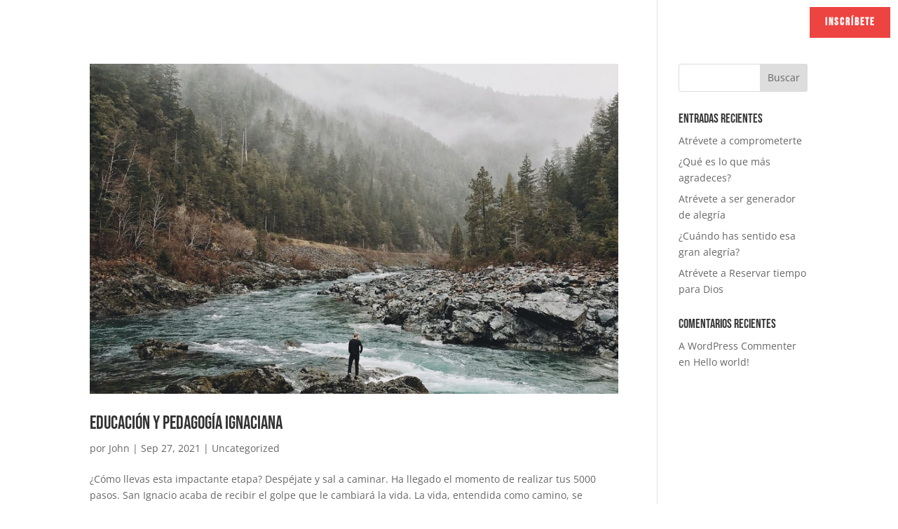

--- FILE ---
content_type: text/css
request_url: https://challenge.magis.es/wp-content/et-cache/37/et-core-unified-cpt-37.min.css?ver=1765208942
body_size: 520
content:
header.et-l.et-l--header{height:0px}li.menu-item a{border:2px solid white;padding:10px}li.destacado.menu-item a{background:#ed4441;border:2px solid #ed4441}.et_pb_fullwidth_menu--with-logo .et_pb_menu__menu>nav>ul>li>a,.et_pb_menu--with-logo .et_pb_menu__menu>nav>ul>li>a{padding:20px;margin-top:10px;height:30px}@media all and (max-width:980px){li.menu-item a{border:0px;padding:10px}ul#mobile_menu1{width:50%;right:0px;left:auto}}.et_pb_section_0_tb_header.et_pb_section{padding-top:0px;padding-bottom:0px}.et_pb_row_0_tb_header{height:0px}.et_pb_row_0_tb_header.et_pb_row{padding-top:0px!important;padding-bottom:0px!important;padding-top:0px;padding-bottom:0px}.et_pb_row_0_tb_header,body #page-container .et-db #et-boc .et-l .et_pb_row_0_tb_header.et_pb_row,body.et_pb_pagebuilder_layout.single #page-container #et-boc .et-l .et_pb_row_0_tb_header.et_pb_row,body.et_pb_pagebuilder_layout.single.et_full_width_page #page-container #et-boc .et-l .et_pb_row_0_tb_header.et_pb_row{width:100%;max-width:2200px}.et_pb_menu_0_tb_header.et_pb_menu ul li a{font-family:'Bebas Neue',display;font-weight:700;text-transform:uppercase;font-size:15px;color:#FFFFFF!important;letter-spacing:2px;line-height:1.2em}.et_pb_menu_0_tb_header{padding-right:10px;padding-left:10px}.et_pb_menu_0_tb_header.et_pb_menu .et_mobile_menu a,.et_pb_menu_0_tb_header.et_pb_menu ul li.current-menu-item a,.et_pb_menu_0_tb_header.et_pb_menu .nav li ul.sub-menu li.current-menu-item a{color:#FFFFFF!important}.et_pb_menu_0_tb_header.et_pb_menu .nav li ul{background-color:#1A4445!important;border-color:#A56F52}.et_pb_menu_0_tb_header.et_pb_menu .et_mobile_menu{border-color:#A56F52}.et_pb_menu_0_tb_header.et_pb_menu .et_mobile_menu,.et_pb_menu_0_tb_header.et_pb_menu .et_mobile_menu ul{background-color:#1A4445!important}.et_pb_menu_0_tb_header .et_pb_menu_inner_container>.et_pb_menu__logo-wrap,.et_pb_menu_0_tb_header .et_pb_menu__logo-slot{width:100%;max-width:200px}.et_pb_menu_0_tb_header .et_pb_menu_inner_container>.et_pb_menu__logo-wrap .et_pb_menu__logo img,.et_pb_menu_0_tb_header .et_pb_menu__logo-slot .et_pb_menu__logo-wrap img{height:auto;max-height:none}.et_pb_menu_0_tb_header .mobile_nav .mobile_menu_bar:before{font-size:42px;color:#FFFFFF}.et_pb_menu_0_tb_header .et_pb_menu__icon.et_pb_menu__search-button,.et_pb_menu_0_tb_header .et_pb_menu__icon.et_pb_menu__close-search-button,.et_pb_menu_0_tb_header .et_pb_menu__icon.et_pb_menu__cart-button{color:#7EBEC5}

--- FILE ---
content_type: text/css
request_url: https://challenge.magis.es/wp-content/et-cache/96/et-core-unified-cpt-deferred-96.min.css?ver=1765208942
body_size: 84
content:
.et_pb_section_2_tb_footer.et_pb_section{padding-top:0px;padding-bottom:0px;background-color:#0c3331!important}.et_pb_row_2_tb_footer.et_pb_row{padding-top:2px!important;padding-bottom:2px!important;padding-top:2px;padding-bottom:2px}.et_pb_row_2_tb_footer,body #page-container .et-db #et-boc .et-l .et_pb_row_2_tb_footer.et_pb_row,body.et_pb_pagebuilder_layout.single #page-container #et-boc .et-l .et_pb_row_2_tb_footer.et_pb_row,body.et_pb_pagebuilder_layout.single.et_full_width_page #page-container #et-boc .et-l .et_pb_row_2_tb_footer.et_pb_row{width:98%;max-width:2343px}